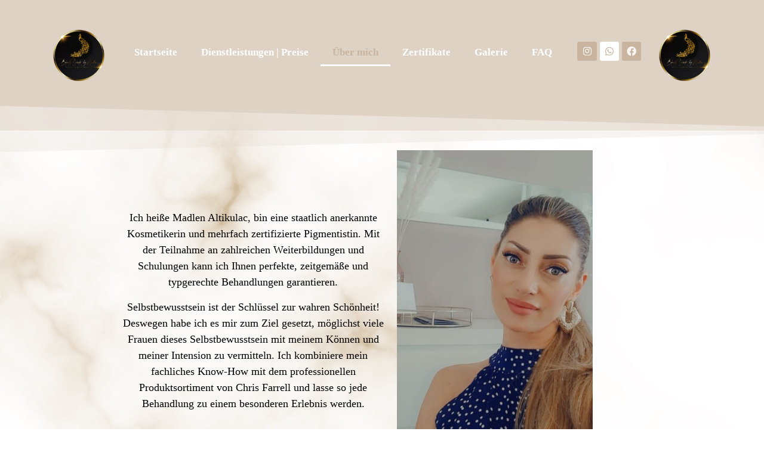

--- FILE ---
content_type: text/css
request_url: https://beauty-secrets-by-madlen.de/wp-content/uploads/elementor/css/post-5.css?ver=1632714688
body_size: 414
content:
.elementor-kit-5{--e-global-color-primary:#6EC1E4;--e-global-color-secondary:#54595F;--e-global-color-text:#7A7A7A;--e-global-color-accent:#61CE70;--e-global-color-4edf5ac:#C9B49F;--e-global-color-a84e76b:#D2B6B8;--e-global-color-6b6abf1:#F8F2F1;--e-global-color-c437779:#DFD2C4;--e-global-typography-primary-font-family:"Roboto";--e-global-typography-primary-font-weight:600;--e-global-typography-secondary-font-family:"Roboto Slab";--e-global-typography-secondary-font-weight:400;--e-global-typography-text-font-family:"Times New Roman";--e-global-typography-text-font-weight:400;--e-global-typography-accent-font-family:"Roboto";--e-global-typography-accent-font-weight:500;font-family:"Times New Roman", Sans-serif;}.elementor-kit-5 a{color:var( --e-global-color-secondary );font-family:"Times New Roman", Sans-serif;}.elementor-kit-5 a:hover{color:var( --e-global-color-6b6abf1 );}.elementor-kit-5 h1{font-family:"Times New Roman", Sans-serif;}.elementor-kit-5 h2{font-family:"Times New Roman", Sans-serif;}.elementor-kit-5 h3{font-family:"Times New Roman", Sans-serif;}.elementor-kit-5 h4{font-family:"Times New Roman", Sans-serif;}.elementor-kit-5 h5{font-family:"Times New Roman", Sans-serif;}.elementor-kit-5 h6{font-family:"Times New Roman", Sans-serif;}.elementor-kit-5 button,.elementor-kit-5 input[type="button"],.elementor-kit-5 input[type="submit"],.elementor-kit-5 .elementor-button{font-family:"Times New Roman", Sans-serif;}.elementor-section.elementor-section-boxed > .elementor-container{max-width:1140px;}.elementor-widget:not(:last-child){margin-bottom:20px;}{}h1.entry-title{display:var(--page-title-display);}.site-header{padding-right:0px;padding-left:0px;}@media(max-width:1024px){.elementor-section.elementor-section-boxed > .elementor-container{max-width:1024px;}}@media(max-width:767px){.elementor-section.elementor-section-boxed > .elementor-container{max-width:767px;}}

--- FILE ---
content_type: text/css
request_url: https://beauty-secrets-by-madlen.de/wp-content/uploads/elementor/css/post-47.css?ver=1634065959
body_size: 680
content:
.elementor-47 .elementor-element.elementor-element-8d782f8:not(.elementor-motion-effects-element-type-background), .elementor-47 .elementor-element.elementor-element-8d782f8 > .elementor-motion-effects-container > .elementor-motion-effects-layer{background-image:url("https://beauty-secrets-by-madlen.de/wp-content/uploads/2021/09/12829-scaled.jpg");background-position:center center;background-repeat:no-repeat;background-size:cover;}.elementor-47 .elementor-element.elementor-element-8d782f8 > .elementor-background-overlay{opacity:0.5;transition:background 0.3s, border-radius 0.3s, opacity 0.3s;}.elementor-47 .elementor-element.elementor-element-8d782f8{transition:background 0.3s, border 0.3s, border-radius 0.3s, box-shadow 0.3s;}.elementor-47 .elementor-element.elementor-element-8d782f8 > .elementor-shape-top .elementor-shape-fill{fill:var( --e-global-color-c437779 );}.elementor-47 .elementor-element.elementor-element-8d782f8 > .elementor-shape-top svg{width:calc(140% + 1.3px);}.elementor-47 .elementor-element.elementor-element-8d782f8 > .elementor-shape-bottom .elementor-shape-fill{fill:var( --e-global-color-c437779 );}.elementor-47 .elementor-element.elementor-element-b3fb7af .elementor-spacer-inner{height:150px;}.elementor-47 .elementor-element.elementor-element-314386d{text-align:center;color:#000000;font-family:"Times New Roman", Sans-serif;font-size:18px;font-weight:500;}.elementor-47 .elementor-element.elementor-element-314386d > .elementor-widget-container{margin:0px 0px 0px 0px;padding:0px 0px 0px 0px;border-radius:8px 8px 8px 8px;}.elementor-47 .elementor-element.elementor-element-0ebbf68{text-align:center;color:#000000;font-family:"Times New Roman", Sans-serif;font-size:18px;font-weight:500;}.elementor-47 .elementor-element.elementor-element-0ebbf68 > .elementor-widget-container{margin:0px 0px 0px 0px;padding:0px 0px 0px 0px;border-radius:8px 8px 8px 8px;}.elementor-47 .elementor-element.elementor-element-61b041e .elementor-spacer-inner{height:50px;}.elementor-47 .elementor-element.elementor-element-f5e29c7:not(.elementor-motion-effects-element-type-background), .elementor-47 .elementor-element.elementor-element-f5e29c7 > .elementor-motion-effects-container > .elementor-motion-effects-layer{background-image:url("https://beauty-secrets-by-madlen.de/wp-content/uploads/2021/09/12829-scaled.jpg");background-position:center center;background-repeat:no-repeat;background-size:cover;}.elementor-47 .elementor-element.elementor-element-f5e29c7 > .elementor-background-overlay{opacity:0.5;transition:background 0.3s, border-radius 0.3s, opacity 0.3s;}.elementor-47 .elementor-element.elementor-element-f5e29c7{transition:background 0.3s, border 0.3s, border-radius 0.3s, box-shadow 0.3s;}.elementor-47 .elementor-element.elementor-element-f5e29c7 > .elementor-shape-top .elementor-shape-fill{fill:var( --e-global-color-c437779 );}.elementor-47 .elementor-element.elementor-element-f5e29c7 > .elementor-shape-top svg{width:calc(140% + 1.3px);}.elementor-47 .elementor-element.elementor-element-f5e29c7 > .elementor-shape-bottom .elementor-shape-fill{fill:var( --e-global-color-c437779 );}.elementor-47 .elementor-element.elementor-element-b0e5314 .elementor-spacer-inner{height:150px;}.elementor-47 .elementor-element.elementor-element-b2940a8{text-align:center;color:#000000;font-family:"Times New Roman", Sans-serif;font-size:18px;font-weight:500;}.elementor-47 .elementor-element.elementor-element-b2940a8 > .elementor-widget-container{margin:0px 0px 0px 0px;padding:0px 0px 0px 0px;border-radius:8px 8px 8px 8px;}.elementor-47 .elementor-element.elementor-element-06bb8f7 .elementor-spacer-inner{height:50px;}.elementor-47 .elementor-element.elementor-element-203cd2a .elementor-spacer-inner{height:50px;}:root{--page-title-display:none;}@media(max-width:767px){.elementor-47 .elementor-element.elementor-element-b3fb7af .elementor-spacer-inner{height:30px;}.elementor-47 .elementor-element.elementor-element-61b041e .elementor-spacer-inner{height:30px;}}@media(min-width:768px){.elementor-47 .elementor-element.elementor-element-121b88a{width:10.877%;}.elementor-47 .elementor-element.elementor-element-cc33dce{width:40.436%;}.elementor-47 .elementor-element.elementor-element-ecaeff1{width:30.528%;}.elementor-47 .elementor-element.elementor-element-d91b97f{width:18.071%;}.elementor-47 .elementor-element.elementor-element-50a45f1{width:10.877%;}.elementor-47 .elementor-element.elementor-element-42a4f3c{width:40.436%;}.elementor-47 .elementor-element.elementor-element-088baa1{width:30.528%;}.elementor-47 .elementor-element.elementor-element-9470238{width:18.071%;}}@media(min-width:1025px){.elementor-47 .elementor-element.elementor-element-8d782f8:not(.elementor-motion-effects-element-type-background), .elementor-47 .elementor-element.elementor-element-8d782f8 > .elementor-motion-effects-container > .elementor-motion-effects-layer{background-attachment:fixed;}.elementor-47 .elementor-element.elementor-element-f5e29c7:not(.elementor-motion-effects-element-type-background), .elementor-47 .elementor-element.elementor-element-f5e29c7 > .elementor-motion-effects-container > .elementor-motion-effects-layer{background-attachment:fixed;}}

--- FILE ---
content_type: text/css
request_url: https://beauty-secrets-by-madlen.de/wp-content/uploads/elementor/css/post-32.css?ver=1674139607
body_size: 1054
content:
.elementor-32 .elementor-element.elementor-element-d29a3d4:not(.elementor-motion-effects-element-type-background), .elementor-32 .elementor-element.elementor-element-d29a3d4 > .elementor-motion-effects-container > .elementor-motion-effects-layer{background-color:#C9B49F99;}.elementor-32 .elementor-element.elementor-element-d29a3d4{transition:background 0.3s, border 0.3s, border-radius 0.3s, box-shadow 0.3s;}.elementor-32 .elementor-element.elementor-element-d29a3d4 > .elementor-background-overlay{transition:background 0.3s, border-radius 0.3s, opacity 0.3s;}.elementor-32 .elementor-element.elementor-element-ddc80fc img{width:100%;max-width:100%;height:135px;}.elementor-32 .elementor-element.elementor-element-ddc80fc > .elementor-widget-container{margin:0px 0px 0px 0px;padding:0px 0px 0px 0px;}.elementor-32 .elementor-element.elementor-element-3fc78ce .elementor-menu-toggle{margin-left:auto;}.elementor-32 .elementor-element.elementor-element-3fc78ce .elementor-nav-menu .elementor-item{font-family:"Times New Roman", Sans-serif;font-size:17px;font-weight:600;}.elementor-32 .elementor-element.elementor-element-3fc78ce .elementor-nav-menu--main .elementor-item{color:#FFFFFF;fill:#FFFFFF;}.elementor-32 .elementor-element.elementor-element-3fc78ce .elementor-nav-menu--main .elementor-item:hover,
					.elementor-32 .elementor-element.elementor-element-3fc78ce .elementor-nav-menu--main .elementor-item.elementor-item-active,
					.elementor-32 .elementor-element.elementor-element-3fc78ce .elementor-nav-menu--main .elementor-item.highlighted,
					.elementor-32 .elementor-element.elementor-element-3fc78ce .elementor-nav-menu--main .elementor-item:focus{color:var( --e-global-color-4edf5ac );fill:var( --e-global-color-4edf5ac );}.elementor-32 .elementor-element.elementor-element-3fc78ce .elementor-nav-menu--main:not(.e--pointer-framed) .elementor-item:before,
					.elementor-32 .elementor-element.elementor-element-3fc78ce .elementor-nav-menu--main:not(.e--pointer-framed) .elementor-item:after{background-color:#FFFFFF;}.elementor-32 .elementor-element.elementor-element-3fc78ce .e--pointer-framed .elementor-item:before,
					.elementor-32 .elementor-element.elementor-element-3fc78ce .e--pointer-framed .elementor-item:after{border-color:#FFFFFF;}.elementor-32 .elementor-element.elementor-element-3fc78ce .elementor-nav-menu--main .elementor-item.elementor-item-active{color:var( --e-global-color-4edf5ac );}.elementor-32 .elementor-element.elementor-element-3fc78ce .elementor-nav-menu--dropdown a, .elementor-32 .elementor-element.elementor-element-3fc78ce .elementor-menu-toggle{color:#C9B49F;}.elementor-32 .elementor-element.elementor-element-3fc78ce .elementor-nav-menu--dropdown a:hover,
					.elementor-32 .elementor-element.elementor-element-3fc78ce .elementor-nav-menu--dropdown a.elementor-item-active,
					.elementor-32 .elementor-element.elementor-element-3fc78ce .elementor-nav-menu--dropdown a.highlighted{background-color:#797979;}.elementor-32 .elementor-element.elementor-element-3fc78ce .elementor-nav-menu--dropdown .elementor-item, .elementor-32 .elementor-element.elementor-element-3fc78ce .elementor-nav-menu--dropdown  .elementor-sub-item{font-family:"Times New Roman", Sans-serif;font-weight:500;}.elementor-32 .elementor-element.elementor-element-e3e4d15 .elementor-repeater-item-93064ff.elementor-social-icon{background-color:#C9B49F;}.elementor-32 .elementor-element.elementor-element-e3e4d15 .elementor-repeater-item-0b1d322.elementor-social-icon{background-color:#FFFFFF;}.elementor-32 .elementor-element.elementor-element-e3e4d15 .elementor-repeater-item-0b1d322.elementor-social-icon i{color:#C9B49F;}.elementor-32 .elementor-element.elementor-element-e3e4d15 .elementor-repeater-item-0b1d322.elementor-social-icon svg{fill:#C9B49F;}.elementor-32 .elementor-element.elementor-element-e3e4d15 .elementor-repeater-item-8f02bea.elementor-social-icon{background-color:#C9B49F;}.elementor-32 .elementor-element.elementor-element-e3e4d15 .elementor-repeater-item-8f02bea.elementor-social-icon i{color:#FFFFFFDE;}.elementor-32 .elementor-element.elementor-element-e3e4d15 .elementor-repeater-item-8f02bea.elementor-social-icon svg{fill:#FFFFFFDE;}.elementor-32 .elementor-element.elementor-element-e3e4d15{--grid-template-columns:repeat(0, auto);--icon-size:16.1px;--grid-column-gap:5px;--grid-row-gap:0px;}.elementor-32 .elementor-element.elementor-element-e3e4d15 .elementor-widget-container{text-align:center;}.elementor-32 .elementor-element.elementor-element-e3e4d15 .elementor-social-icon:hover{background-color:var( --e-global-color-text );}.elementor-32 .elementor-element.elementor-element-850717c:not(.elementor-motion-effects-element-type-background), .elementor-32 .elementor-element.elementor-element-850717c > .elementor-motion-effects-container > .elementor-motion-effects-layer{background-color:#C9B49F99;}.elementor-32 .elementor-element.elementor-element-850717c{transition:background 0.3s, border 0.3s, border-radius 0.3s, box-shadow 0.3s;}.elementor-32 .elementor-element.elementor-element-850717c > .elementor-background-overlay{transition:background 0.3s, border-radius 0.3s, opacity 0.3s;}.elementor-32 .elementor-element.elementor-element-d776476 .elementor-spacer-inner{height:10px;}.elementor-32 .elementor-element.elementor-element-5b53f40{text-align:center;}.elementor-32 .elementor-element.elementor-element-5b53f40 > .elementor-widget-container{margin:-72px 0px -40px 0px;padding:0px 0px 0px 0px;}.elementor-32 .elementor-element.elementor-element-4d2bef4 .elementor-spacer-inner{height:35px;}.elementor-32 .elementor-element.elementor-element-01fee33 .elementor-menu-toggle{margin:0 auto;}.elementor-32 .elementor-element.elementor-element-01fee33 .elementor-nav-menu .elementor-item{font-family:"Times New Roman", Sans-serif;font-size:17px;font-weight:600;}.elementor-32 .elementor-element.elementor-element-01fee33 .elementor-nav-menu--main .elementor-item{color:#FFFFFF;fill:#FFFFFF;}.elementor-32 .elementor-element.elementor-element-01fee33 .elementor-nav-menu--main .elementor-item:hover,
					.elementor-32 .elementor-element.elementor-element-01fee33 .elementor-nav-menu--main .elementor-item.elementor-item-active,
					.elementor-32 .elementor-element.elementor-element-01fee33 .elementor-nav-menu--main .elementor-item.highlighted,
					.elementor-32 .elementor-element.elementor-element-01fee33 .elementor-nav-menu--main .elementor-item:focus{color:#C9B49F;fill:#C9B49F;}.elementor-32 .elementor-element.elementor-element-01fee33 .elementor-nav-menu--main:not(.e--pointer-framed) .elementor-item:before,
					.elementor-32 .elementor-element.elementor-element-01fee33 .elementor-nav-menu--main:not(.e--pointer-framed) .elementor-item:after{background-color:#FFFFFF;}.elementor-32 .elementor-element.elementor-element-01fee33 .e--pointer-framed .elementor-item:before,
					.elementor-32 .elementor-element.elementor-element-01fee33 .e--pointer-framed .elementor-item:after{border-color:#FFFFFF;}.elementor-32 .elementor-element.elementor-element-01fee33 .elementor-nav-menu--main .elementor-item.elementor-item-active{color:var( --e-global-color-4edf5ac );}.elementor-32 .elementor-element.elementor-element-11c1811 .elementor-spacer-inner{height:40px;}.elementor-32 .elementor-element.elementor-element-62cbedd .elementor-repeater-item-93064ff.elementor-social-icon{background-color:#C9B49F;}.elementor-32 .elementor-element.elementor-element-62cbedd .elementor-repeater-item-0b1d322.elementor-social-icon{background-color:#FFFFFF;}.elementor-32 .elementor-element.elementor-element-62cbedd .elementor-repeater-item-0b1d322.elementor-social-icon i{color:#C9B49F;}.elementor-32 .elementor-element.elementor-element-62cbedd .elementor-repeater-item-0b1d322.elementor-social-icon svg{fill:#C9B49F;}.elementor-32 .elementor-element.elementor-element-62cbedd .elementor-repeater-item-8f02bea.elementor-social-icon{background-color:#C9B49F;}.elementor-32 .elementor-element.elementor-element-62cbedd .elementor-repeater-item-8f02bea.elementor-social-icon i{color:#FFFFFFDE;}.elementor-32 .elementor-element.elementor-element-62cbedd .elementor-repeater-item-8f02bea.elementor-social-icon svg{fill:#FFFFFFDE;}.elementor-32 .elementor-element.elementor-element-62cbedd{--grid-template-columns:repeat(0, auto);--icon-size:16.1px;--grid-column-gap:5px;--grid-row-gap:0px;}.elementor-32 .elementor-element.elementor-element-62cbedd .elementor-widget-container{text-align:center;}.elementor-32 .elementor-element.elementor-element-62cbedd .elementor-social-icon:hover{background-color:var( --e-global-color-text );}.elementor-32 .elementor-element.elementor-element-a9f1bdb .elementor-spacer-inner{height:10px;}.elementor-32 .elementor-element.elementor-element-a1bd1e3{text-align:center;}.elementor-32 .elementor-element.elementor-element-a1bd1e3 > .elementor-widget-container{margin:-72px 0px -40px 0px;padding:0px 0px 0px 0px;}@media(min-width:768px){.elementor-32 .elementor-element.elementor-element-e015b1e{width:11%;}.elementor-32 .elementor-element.elementor-element-d682687{width:66.793%;}.elementor-32 .elementor-element.elementor-element-9d40a3a{width:11.207%;}.elementor-32 .elementor-element.elementor-element-172678c{width:11%;}}@media(max-width:767px){.elementor-32 .elementor-element.elementor-element-d29a3d4{margin-top:0px;margin-bottom:-40px;}.elementor-32 .elementor-element.elementor-element-ddc80fc{text-align:left;width:81px;max-width:81px;}.elementor-32 .elementor-element.elementor-element-ddc80fc img{height:159px;}.elementor-32 .elementor-element.elementor-element-ddc80fc > .elementor-widget-container{margin:-45px 0px -40px 0px;}.elementor-32 .elementor-element.elementor-element-3fc78ce .elementor-nav-menu--dropdown .elementor-item, .elementor-32 .elementor-element.elementor-element-3fc78ce .elementor-nav-menu--dropdown  .elementor-sub-item{font-size:16px;}.elementor-32 .elementor-element.elementor-element-3fc78ce > .elementor-widget-container{margin:25px 0px 0px 35px;}.elementor-32 .elementor-element.elementor-element-3fc78ce{width:auto;max-width:auto;}.elementor-32 .elementor-element.elementor-element-e3e4d15 > .elementor-widget-container{margin:-90px 0px 0px 0px;}}

--- FILE ---
content_type: text/css
request_url: https://beauty-secrets-by-madlen.de/wp-content/uploads/elementor/css/post-233.css?ver=1741037810
body_size: 436
content:
.elementor-233 .elementor-element.elementor-element-3599f4c:not(.elementor-motion-effects-element-type-background), .elementor-233 .elementor-element.elementor-element-3599f4c > .elementor-motion-effects-container > .elementor-motion-effects-layer{background-color:#DFD2C5;}.elementor-233 .elementor-element.elementor-element-3599f4c{transition:background 0.3s, border 0.3s, border-radius 0.3s, box-shadow 0.3s;}.elementor-233 .elementor-element.elementor-element-3599f4c > .elementor-background-overlay{transition:background 0.3s, border-radius 0.3s, opacity 0.3s;}.elementor-233 .elementor-element.elementor-element-d6f4ad3{text-align:center;}.elementor-233 .elementor-element.elementor-element-d6f4ad3 img{width:40%;}.elementor-233 .elementor-element.elementor-element-d6f4ad3 > .elementor-widget-container{margin:-25px 0px -50px 0px;padding:0px 0px 0px 0px;}.elementor-233 .elementor-element.elementor-element-ab911b9 .elementor-spacer-inner{height:10px;}.elementor-233 .elementor-element.elementor-element-28fabfc .elementor-heading-title{color:#727272;font-family:"Roboto", Sans-serif;font-size:18px;font-weight:600;}.elementor-233 .elementor-element.elementor-element-c29d785{color:#090A0A;}.elementor-233 .elementor-element.elementor-element-e151596 .elementor-spacer-inner{height:10px;}.elementor-233 .elementor-element.elementor-element-10dbc53 .elementor-spacer-inner{height:47px;}.elementor-233 .elementor-element.elementor-element-3fdb10f{color:#090A0A;}.elementor-233 .elementor-element.elementor-element-16fbc8f .elementor-spacer-inner{height:10px;}.elementor-233 .elementor-element.elementor-element-04649e0{text-align:center;}.elementor-233 .elementor-element.elementor-element-04649e0 img{width:40%;}.elementor-233 .elementor-element.elementor-element-04649e0 > .elementor-widget-container{margin:-25px 0px -50px 0px;padding:0px 0px 0px 0px;}@media(max-width:767px){.elementor-233 .elementor-element.elementor-element-d6f4ad3 > .elementor-widget-container{margin:-80px 0px -86px 0px;}.elementor-233 .elementor-element.elementor-element-28fabfc{text-align:center;}.elementor-233 .elementor-element.elementor-element-c29d785{text-align:center;}.elementor-233 .elementor-element.elementor-element-10dbc53 .elementor-spacer-inner{height:0px;}.elementor-233 .elementor-element.elementor-element-3fdb10f{text-align:center;}.elementor-233 .elementor-element.elementor-element-04649e0 > .elementor-widget-container{margin:-130px 0px -50px 0px;}}@media(min-width:768px){.elementor-233 .elementor-element.elementor-element-c9e5b15{width:28%;}.elementor-233 .elementor-element.elementor-element-3a1bbf7{width:25.351%;}.elementor-233 .elementor-element.elementor-element-10ec9fe{width:18.627%;}.elementor-233 .elementor-element.elementor-element-c7bae9c{width:28%;}}